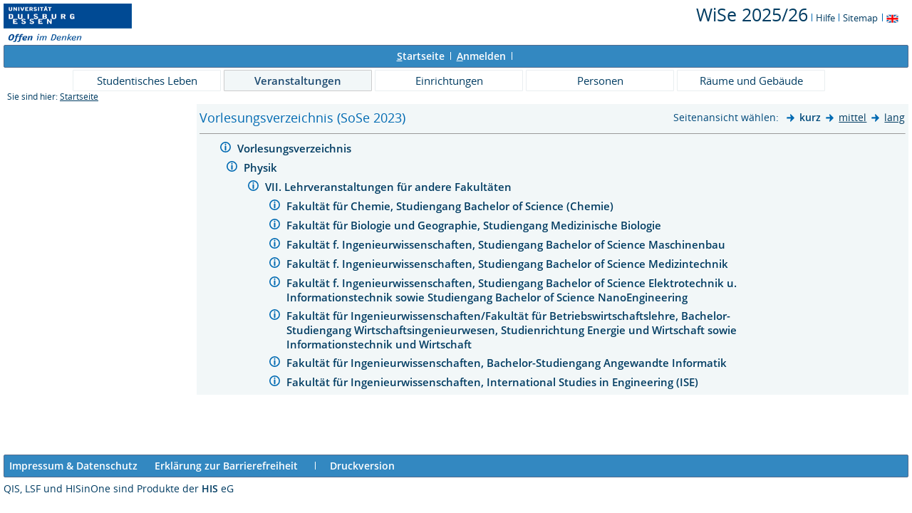

--- FILE ---
content_type: text/html;charset=UTF-8
request_url: https://campus.uni-due.de/lsf/rds?state=wtree&search=1&root120231=339240%7C339487%7C337461&trex=step
body_size: 3786
content:
<!DOCTYPE HTML PUBLIC "-//W3C//DTD HTML 4.01 Transitional//EN" "http://www.w3.org/TR/html4/loose.dtd"> 
    <html lang="de">
    	<head>
    	<!-- Generated by node "pas085cm" in cluster "lsfude" using thread ajp-nio-127.0.0.1-8009-exec-6 -->
    	<title> 
    			    			  
    			    			
    			     			    			    			     			                    			 - Vorlesungsverzeichnis
				Universität Duisburg-Essen     	</title>
		    	<link rel="stylesheet" type="text/css" href="/lsf/pub/QISDesign.css">
    	    	    																																							<link rel="alternate" type="application/rss+xml" title="News-Feed UDE-ZIM" href="http://www.uni-due.de/zim/rss/zim_news.rss">
    	    	    			
						
			
    			
											<link rel="icon" href="/QIS_IMAGES/HISinOne/images/logos/favicon_ude.ico" type="image/gif">
					    	    	<meta http-equiv="content-type" content="text/html; charset=iso-8859-1">
<link rel="top" href="https://campus.uni-due.de/lsf/rds?state=user&amp;type=0&amp;topitem=" title="Top"> 
<link rel="stylesheet" type="text/css" media="print" href="/lsf/pub//Print.css">
<meta http-equiv="Cache-Control" content="private,must-revalidate,no-cache,no-store">
    	</head>
    	

    	<body>	
		    		
    			    			
    			<div id="wrapper">

				    				
<div class="unsichtbar">


<a accesskey="1" href="#navi">Zur Seitennavigation oder mit Tastenkombination für den <span lang="en">accesskey</span>-Taste und Taste 1</a>&nbsp;<br>
<a accesskey="2" href="#lese">Zum Seiteninhalt oder mit Tastenkombination für den <span lang="en">accesskey</span> und Taste 2</a>&nbsp;

</div>
<div class="header_hisinone">
	                    <div class="logo">	
            	            		<img src="/QIS_IMAGES/QIS/images//logo_claim_ude.png" alt="" border="0" class="hochschulBild">
            	            	<img src="/QIS_IMAGES/QIS/images//logo_claim_ude.png" class="logoHeight" height="70px" alt="Universität Duisburg-Essen" title="Universität Duisburg-Essen" border="0">
                </div>
                
    					
		

<div class="services">
<ol>
	<li>
	
   
   	   	       <a href="https://campus.uni-due.de/lsf/rds?state=change&amp;type=6&amp;moduleParameter=semesterSelect&amp;nextdir=change&amp;next=SearchSelect.vm&amp;subdir=applications&amp;targettype=7&amp;targetstate=change&amp;getglobal=semester" id="choosesemester" title="Semester wählen ...">
	   	   <font style="font-size:25px">WiSe 2025/26</font>
	   	       </a>
	   		<img src="/QIS_IMAGES/QIS/images//his_strich_blau.gif" width="1" height="11" alt="">	
	</li>
			<li><a href="https://campus.uni-due.de/lsf/rds?state=helpdoc&amp;calling=helpcenter&amp;topitem=leer&amp;breadCrumbSource=" title="Hilfe"> Hilfe</a> <img src="/QIS_IMAGES/QIS/images//his_strich_blau.gif" width="1" height="11" alt=""></li>
	
	<li>
		<a href="https://campus.uni-due.de/lsf/rds?state=sitemap&amp;topitem=leer&amp;breadCrumbSource="  title="Sitemap">Sitemap</a>
		<img src="/QIS_IMAGES/QIS/images//his_strich_blau.gif" width="1" height="11" alt="">
	</li>

</ol>
	
   
            <a href="https://campus.uni-due.de/lsf/rds?state=user&amp;type=5&amp;language=en"><img SRC="/QIS_IMAGES/QIS/images/flag_en.svg" alt="Switch to english language" vspace="2" height="16" width="16" style="vertical-align:text-top;" border="0" lang="en" title="Switch to english language"></a>
                            
</div><div style="clear:both;"></div>
</div>


	
			

        <div class="divloginstatus">    				
    			    			


	<a href="https://campus.uni-due.de/lsf/rds?state=user&amp;type=0&amp;topitem=&amp;breadCrumbSource=&amp;topitem=functions" title="Startseite" class="links3"><u>S</u>tartseite</a>
	<span>
		&nbsp;<img src="/QIS_IMAGES/QIS/images//his_strich.gif" width="1" height="11" alt="">&nbsp;
	</span>	
			<a href="https://campus.uni-due.de/lsf/rds?state=wlogin&amp;login=in&amp;breadCrumbSource=" class="links3" accesskey="l"><u>A</u>nmelden</a>
		<span>
		&nbsp;<img src="/QIS_IMAGES/QIS/images//his_strich.gif" width="1" height="11" alt="">&nbsp;
	</span>	




    

&nbsp; 


<div style="float:right;margin-right:5px; display:none;">
	<logout active="n" style="" class="" maxtime="30" timeoutmessage="Ihre Session-Zeit ist abgelaufen. Bitte melden Sie sich wieder an um weiterzuarbeiten." 
		    class5min="" class10min="" minutetext_singular="Minute" minutetext_plural="Minuten" _showOnMin="10">
		<logouttext>Logout in <span class="boldMin" id="min">[min]</span> [minutetext]</logouttext>
	</logout>
</div>
    			
    </div>
      			
                  <div class="divlinks">
    	<a name="navi"></a>
    	
		
			<a href="https://campus.uni-due.de/lsf/rds?state=user&amp;type=8&amp;topitem=locallinks&amp;breadCrumbSource="
	 class="links2 ">Studentisches Leben</a>
	&nbsp;&nbsp;&nbsp;&nbsp;

		
			<a href="https://campus.uni-due.de/lsf/rds?state=user&amp;type=8&amp;topitem=lectures&amp;breadCrumbSource="
	 class="links2visited ">Veranstaltungen</a>
	&nbsp;&nbsp;&nbsp;&nbsp;

		
			<a href="https://campus.uni-due.de/lsf/rds?state=user&amp;type=8&amp;topitem=departments&amp;breadCrumbSource="
	 class="links2 ">Einrichtungen</a>
	&nbsp;&nbsp;&nbsp;&nbsp;

		
			<a href="https://campus.uni-due.de/lsf/rds?state=user&amp;type=8&amp;topitem=members&amp;breadCrumbSource="
	 class="links2 ">Personen</a>
	&nbsp;&nbsp;&nbsp;&nbsp;

		
			<a href="https://campus.uni-due.de/lsf/rds?state=user&amp;type=8&amp;topitem=facilities&amp;breadCrumbSource="
	 class="links2 ">Räume und Gebäude</a>
	&nbsp;&nbsp;&nbsp;&nbsp;
    </div>
			
	
										<div class="breadcrumb">
		Sie sind hier:	
			<a class='regular' href="https://campus.uni-due.de/lsf/rds?state=user&amp;type=0&amp;topitem=">Startseite</a>
	
	</div>
    		 	    		 	    			<div class="divcontent">				
    			    			
    			    			    			
    			    			    			
    			    			    				    			    		   
                    			
    		       				
    		           			    					    					    				    		       		   
    			<div class="content_max_portal_qis">			
        			        			        			        				



        			        			<a name="lese"></a>
        			    				

			<table width="100%" border="0" cellspacing="0" cellpadding="0">
		<tr>
			<td align="left" class="menu2_off" nowrap>		 
				<h1 title="Sie sind hier:Vorlesungsverzeichnis (SoSe 2023)">Vorlesungsverzeichnis (SoSe 2023)</h1>
			</td>
			<td align="left" class="menu2_off" nowrap>
							</td>
			<td align="right" class="menu2_off" colspan="2" nowrap>
				





        	    		<span class="nav">Seitenansicht wählen:&nbsp;</span>
    	    	    		<img src="/QIS_IMAGES/QIS/images//arrow_right_fat.svg" alt="">         
    		<span style="font-weight: bold" title="Aktive Seitenansicht:kurz">kurz</span>     
    	        	    	    		<img src="/QIS_IMAGES/QIS/images//arrow_right_fat.svg" alt="">
    		<a class="regular" href="https://campus.uni-due.de/lsf/rds?state=wtree&amp;search=1&amp;P.vx=mittel&amp;root120231=339240%7C339487%7C337461&amp;trex=step" title="zur Seitenansicht: mittel">mittel</a>
    	        	    	    		<img src="/QIS_IMAGES/QIS/images//arrow_right_fat.svg" alt="">
    		<a class="regular" href="https://campus.uni-due.de/lsf/rds?state=wtree&amp;search=1&amp;P.vx=lang&amp;root120231=339240%7C339487%7C337461&amp;trex=step" title="zur Seitenansicht: lang">lang</a>
    	    				</td>
					</tr>
                                                                                                  </table>
  <hr>

		
			
			<table cellpadding="0" cellspacing="0" border="0">
															<tr>
						<td width="0">&nbsp;</td>
		       			<td>
							<table border="0">
								<tr>
									<td valign="top" class="normal">
																															<img src="/QIS_IMAGES/QIS/images//spacer.svg" alt="" border="0" height="12">
												                			</td>
									<td valign="top" class="normal">
		                 						                    			<!-- <a href="https://campus.uni-due.de/lsf/rds?state=wsearchv&amp;search=9&amp;blobs.blobid=%20"  title="Hinweis zu diesem Bereich" class="nav"> -->
										<a href="https://campus.uni-due.de/lsf/rds?state=verpublish&amp;status=init&amp;vmfile=no&amp;moduleCall=UeberschriftDetail&amp;publishConfFile=ueberschrift&amp;publishSubDir=ueberschrift&amp;keep=y&amp;publishid=339240&amp;fachrichtung=$fach" title="weitere Informationen zu Vorlesungsverzeichnis">
		                    				<img src="/QIS_IMAGES/QIS/images//information.svg" alt="weitere Informationen zu Vorlesungsverzeichnis" border="0"></a>&nbsp;
																																	          					</td>
		          					<td width="700" class="normal" valign="top">
		    
																															
																											            										<a href="https://campus.uni-due.de/lsf/rds?state=wtree&amp;search=1&amp;trex=step&amp;root120231=339240&amp;P.vx=kurz"  title="Vorlesungsverzeichnis öffnen" class="ueb">
		                  					Vorlesungsverzeichnis
		                				</a>
		                				&nbsp;&nbsp;&nbsp;
																				</td>
		         				</tr>
		         				
																																																										        			</table>
	        	  						</td>
		</tr>
		</table>
	 							
			
			<table cellpadding="0" cellspacing="0" border="0">
															<tr>
						<td width="30">&nbsp;</td>
		       			<td>
							<table border="0">
								<tr>
									<td valign="top" class="normal">
																																																	  							                						                			</td>
									<td valign="top" class="normal">
		                 						                    			<!-- <a href="https://campus.uni-due.de/lsf/rds?state=wsearchv&amp;search=9&amp;blobs.blobid=407776"  title="Hinweis zu diesem Bereich" class="nav"> -->
										<a href="https://campus.uni-due.de/lsf/rds?state=verpublish&amp;status=init&amp;vmfile=no&amp;moduleCall=UeberschriftDetail&amp;publishConfFile=ueberschrift&amp;publishSubDir=ueberschrift&amp;keep=y&amp;publishid=339487&amp;fachrichtung=$fach" title="weitere Informationen zu Physik">
		                    				<img src="/QIS_IMAGES/QIS/images//information.svg" alt="weitere Informationen zu Physik" border="0"></a>&nbsp;
																																	          					</td>
		          					<td width="700" class="normal" valign="top">
		    
																																																				
																											            										<a href="https://campus.uni-due.de/lsf/rds?state=wtree&amp;search=1&amp;trex=step&amp;root120231=339240%7C339487&amp;P.vx=kurz"  title="Physik öffnen" class="ueb">
		                  					Physik
		                				</a>
		                				&nbsp;&nbsp;&nbsp;
																				</td>
		         				</tr>
		         				
																																																										        			</table>
	        	  						</td>
		</tr>
		</table>
	 		
			
			<table cellpadding="0" cellspacing="0" border="0">
															<tr>
						<td width="60">&nbsp;</td>
		       			<td>
							<table border="0">
								<tr>
									<td valign="top" class="normal">
																																																	  							                						                			</td>
									<td valign="top" class="normal">
		                 						                    			<!-- <a href="https://campus.uni-due.de/lsf/rds?state=wsearchv&amp;search=9&amp;blobs.blobid=%20"  title="Hinweis zu diesem Bereich" class="nav"> -->
										<a href="https://campus.uni-due.de/lsf/rds?state=verpublish&amp;status=init&amp;vmfile=no&amp;moduleCall=UeberschriftDetail&amp;publishConfFile=ueberschrift&amp;publishSubDir=ueberschrift&amp;keep=y&amp;publishid=337461&amp;fachrichtung=$fach" title="weitere Informationen zu VII. Lehrveranstaltungen für andere Fakultäten">
		                    				<img src="/QIS_IMAGES/QIS/images//information.svg" alt="weitere Informationen zu VII. Lehrveranstaltungen für andere Fakultäten" border="0"></a>&nbsp;
																																	          					</td>
		          					<td width="700" class="normal" valign="top">
		    
																																																				
																											            										<a href="https://campus.uni-due.de/lsf/rds?state=wtree&amp;search=1&amp;trex=step&amp;root120231=339240%7C339487%7C337461&amp;P.vx=kurz"  title="VII. Lehrveranstaltungen für andere Fakultäten öffnen" class="ueb">
		                  					VII. Lehrveranstaltungen für andere Fakultäten
		                				</a>
		                				&nbsp;&nbsp;&nbsp;
																				</td>
		         				</tr>
		         				
																																																										        			</table>
	        	  						</td>
		</tr>
		</table>
	 		
			
			<table cellpadding="0" cellspacing="0" border="0">
								         		        					<tr>
						<td valign="top" class="normal"></td><td valign="top" class="normal"></td>
						<td class="klein" style="padding-left:45px"></td>
					</tr>
			    		        
									<tr>
						<td width="90" valign="top"></td>
						<td width="10" valign="top"></td><td class="normal" valign="top">
																					    						</td>
		</tr>
		</table>
	 		
			
			<table cellpadding="0" cellspacing="0" border="0">
															<tr>
						<td width="90">&nbsp;</td>
		       			<td>
							<table border="0">
								<tr>
									<td valign="top" class="normal">
																																																	  							                						                			</td>
									<td valign="top" class="normal">
		                 						                    			<!-- <a href="https://campus.uni-due.de/lsf/rds?state=wsearchv&amp;search=9&amp;blobs.blobid=%20"  title="Hinweis zu diesem Bereich" class="nav"> -->
										<a href="https://campus.uni-due.de/lsf/rds?state=verpublish&amp;status=init&amp;vmfile=no&amp;moduleCall=UeberschriftDetail&amp;publishConfFile=ueberschrift&amp;publishSubDir=ueberschrift&amp;keep=y&amp;publishid=338894&amp;fachrichtung=$fach" title="weitere Informationen zu Fakultät für Chemie, Studiengang Bachelor of Science (Chemie)">
		                    				<img src="/QIS_IMAGES/QIS/images//information.svg" alt="weitere Informationen zu Fakultät für Chemie, Studiengang Bachelor of Science (Chemie)" border="0"></a>&nbsp;
																																	          					</td>
		          					<td width="700" class="normal" valign="top">
		    
																																																				
																											            										<a href="https://campus.uni-due.de/lsf/rds?state=wtree&amp;search=1&amp;trex=step&amp;root120231=339240%7C339487%7C337461%7C338894&amp;P.vx=kurz"  title="Fakultät für Chemie, Studiengang Bachelor of Science (Chemie) öffnen" class="ueb">
		                  					Fakultät für Chemie, Studiengang Bachelor of Science (Chemie)
		                				</a>
		                				&nbsp;&nbsp;&nbsp;
																				</td>
		         				</tr>
		         				
																																																										        			</table>
	        	  						</td>
		</tr>
		</table>
	 		
			
			<table cellpadding="0" cellspacing="0" border="0">
															<tr>
						<td width="90">&nbsp;</td>
		       			<td>
							<table border="0">
								<tr>
									<td valign="top" class="normal">
																																																	  							                						                			</td>
									<td valign="top" class="normal">
		                 						                    			<!-- <a href="https://campus.uni-due.de/lsf/rds?state=wsearchv&amp;search=9&amp;blobs.blobid=%20"  title="Hinweis zu diesem Bereich" class="nav"> -->
										<a href="https://campus.uni-due.de/lsf/rds?state=verpublish&amp;status=init&amp;vmfile=no&amp;moduleCall=UeberschriftDetail&amp;publishConfFile=ueberschrift&amp;publishSubDir=ueberschrift&amp;keep=y&amp;publishid=337313&amp;fachrichtung=$fach" title="weitere Informationen zu Fakultät für Biologie und Geographie, Studiengang Medizinische Biologie">
		                    				<img src="/QIS_IMAGES/QIS/images//information.svg" alt="weitere Informationen zu Fakultät für Biologie und Geographie, Studiengang Medizinische Biologie" border="0"></a>&nbsp;
																																	          					</td>
		          					<td width="700" class="normal" valign="top">
		    
																																																				
																											            										<a href="https://campus.uni-due.de/lsf/rds?state=wtree&amp;search=1&amp;trex=step&amp;root120231=339240%7C339487%7C337461%7C337313&amp;P.vx=kurz"  title="Fakultät für Biologie und Geographie, Studiengang Medizinische Biologie öffnen" class="ueb">
		                  					Fakultät für Biologie und Geographie, Studiengang Medizinische Biologie
		                				</a>
		                				&nbsp;&nbsp;&nbsp;
																				</td>
		         				</tr>
		         				
																																																										        			</table>
	        	  						</td>
		</tr>
		</table>
	 		
								
			<table cellpadding="0" cellspacing="0" border="0">
										  						</td>
		</tr>
		</table>
	 		
			
			<table cellpadding="0" cellspacing="0" border="0">
															<tr>
						<td width="90">&nbsp;</td>
		       			<td>
							<table border="0">
								<tr>
									<td valign="top" class="normal">
																																																	  							                						                			</td>
									<td valign="top" class="normal">
		                 						                    			<!-- <a href="https://campus.uni-due.de/lsf/rds?state=wsearchv&amp;search=9&amp;blobs.blobid=%20"  title="Hinweis zu diesem Bereich" class="nav"> -->
										<a href="https://campus.uni-due.de/lsf/rds?state=verpublish&amp;status=init&amp;vmfile=no&amp;moduleCall=UeberschriftDetail&amp;publishConfFile=ueberschrift&amp;publishSubDir=ueberschrift&amp;keep=y&amp;publishid=337385&amp;fachrichtung=$fach" title="weitere Informationen zu Fakultät f. Ingenieurwissenschaften, Studiengang Bachelor of Science Maschinenbau">
		                    				<img src="/QIS_IMAGES/QIS/images//information.svg" alt="weitere Informationen zu Fakultät f. Ingenieurwissenschaften, Studiengang Bachelor of Science Maschinenbau" border="0"></a>&nbsp;
																																	          					</td>
		          					<td width="700" class="normal" valign="top">
		    
																																																				
																											            										<a href="https://campus.uni-due.de/lsf/rds?state=wtree&amp;search=1&amp;trex=step&amp;root120231=339240%7C339487%7C337461%7C337385&amp;P.vx=kurz"  title="Fakultät f. Ingenieurwissenschaften, Studiengang Bachelor of Science Maschinenbau öffnen" class="ueb">
		                  					Fakultät f. Ingenieurwissenschaften, Studiengang Bachelor of Science Maschinenbau
		                				</a>
		                				&nbsp;&nbsp;&nbsp;
																				</td>
		         				</tr>
		         				
																																																										        			</table>
	        	  						</td>
		</tr>
		</table>
	 		
			
			<table cellpadding="0" cellspacing="0" border="0">
															<tr>
						<td width="90">&nbsp;</td>
		       			<td>
							<table border="0">
								<tr>
									<td valign="top" class="normal">
																																																	  							                						                			</td>
									<td valign="top" class="normal">
		                 						                    			<!-- <a href="https://campus.uni-due.de/lsf/rds?state=wsearchv&amp;search=9&amp;blobs.blobid=%20"  title="Hinweis zu diesem Bereich" class="nav"> -->
										<a href="https://campus.uni-due.de/lsf/rds?state=verpublish&amp;status=init&amp;vmfile=no&amp;moduleCall=UeberschriftDetail&amp;publishConfFile=ueberschrift&amp;publishSubDir=ueberschrift&amp;keep=y&amp;publishid=339576&amp;fachrichtung=$fach" title="weitere Informationen zu Fakultät f. Ingenieurwissenschaften, Studiengang Bachelor of Science Medizintechnik">
		                    				<img src="/QIS_IMAGES/QIS/images//information.svg" alt="weitere Informationen zu Fakultät f. Ingenieurwissenschaften, Studiengang Bachelor of Science Medizintechnik" border="0"></a>&nbsp;
																																	          					</td>
		          					<td width="700" class="normal" valign="top">
		    
																																																				
																											            										<a href="https://campus.uni-due.de/lsf/rds?state=wtree&amp;search=1&amp;trex=step&amp;root120231=339240%7C339487%7C337461%7C339576&amp;P.vx=kurz"  title="Fakultät f. Ingenieurwissenschaften, Studiengang Bachelor of Science Medizintechnik öffnen" class="ueb">
		                  					Fakultät f. Ingenieurwissenschaften, Studiengang Bachelor of Science Medizintechnik
		                				</a>
		                				&nbsp;&nbsp;&nbsp;
																				</td>
		         				</tr>
		         				
																																																										        			</table>
	        	  						</td>
		</tr>
		</table>
	 		
			
			<table cellpadding="0" cellspacing="0" border="0">
															<tr>
						<td width="90">&nbsp;</td>
		       			<td>
							<table border="0">
								<tr>
									<td valign="top" class="normal">
																																																	  							                						                			</td>
									<td valign="top" class="normal">
		                 						                    			<!-- <a href="https://campus.uni-due.de/lsf/rds?state=wsearchv&amp;search=9&amp;blobs.blobid=%20"  title="Hinweis zu diesem Bereich" class="nav"> -->
										<a href="https://campus.uni-due.de/lsf/rds?state=verpublish&amp;status=init&amp;vmfile=no&amp;moduleCall=UeberschriftDetail&amp;publishConfFile=ueberschrift&amp;publishSubDir=ueberschrift&amp;keep=y&amp;publishid=337886&amp;fachrichtung=$fach" title="weitere Informationen zu Fakultät f. Ingenieurwissenschaften, Studiengang Bachelor of Science Elektrotechnik u. Informationstechnik sowie Studiengang Bachelor of Science NanoEngineering">
		                    				<img src="/QIS_IMAGES/QIS/images//information.svg" alt="weitere Informationen zu Fakultät f. Ingenieurwissenschaften, Studiengang Bachelor of Science Elektrotechnik u. Informationstechnik sowie Studiengang Bachelor of Science NanoEngineering" border="0"></a>&nbsp;
																																	          					</td>
		          					<td width="700" class="normal" valign="top">
		    
																																																				
																											            										<a href="https://campus.uni-due.de/lsf/rds?state=wtree&amp;search=1&amp;trex=step&amp;root120231=339240%7C339487%7C337461%7C337886&amp;P.vx=kurz"  title="Fakultät f. Ingenieurwissenschaften, Studiengang Bachelor of Science Elektrotechnik u. Informationstechnik sowie Studiengang Bachelor of Science NanoEngineering öffnen" class="ueb">
		                  					Fakultät f. Ingenieurwissenschaften, Studiengang Bachelor of Science Elektrotechnik u. Informationstechnik sowie Studiengang Bachelor of Science NanoEngineering
		                				</a>
		                				&nbsp;&nbsp;&nbsp;
																				</td>
		         				</tr>
		         				
																																																										        			</table>
	        	  						</td>
		</tr>
		</table>
	 		
			
			<table cellpadding="0" cellspacing="0" border="0">
															<tr>
						<td width="90">&nbsp;</td>
		       			<td>
							<table border="0">
								<tr>
									<td valign="top" class="normal">
																																																	  							                						                			</td>
									<td valign="top" class="normal">
		                 						                    			<!-- <a href="https://campus.uni-due.de/lsf/rds?state=wsearchv&amp;search=9&amp;blobs.blobid=%20"  title="Hinweis zu diesem Bereich" class="nav"> -->
										<a href="https://campus.uni-due.de/lsf/rds?state=verpublish&amp;status=init&amp;vmfile=no&amp;moduleCall=UeberschriftDetail&amp;publishConfFile=ueberschrift&amp;publishSubDir=ueberschrift&amp;keep=y&amp;publishid=337547&amp;fachrichtung=$fach" title="weitere Informationen zu Fakultät für Ingenieurwissenschaften/Fakultät für Betriebswirtschaftslehre, Bachelor-Studiengang Wirtschaftsingenieurwesen, Studienrichtung Energie und Wirtschaft sowie Informationstechnik und Wirtschaft">
		                    				<img src="/QIS_IMAGES/QIS/images//information.svg" alt="weitere Informationen zu Fakultät für Ingenieurwissenschaften/Fakultät für Betriebswirtschaftslehre, Bachelor-Studiengang Wirtschaftsingenieurwesen, Studienrichtung Energie und Wirtschaft sowie Informationstechnik und Wirtschaft" border="0"></a>&nbsp;
																																	          					</td>
		          					<td width="700" class="normal" valign="top">
		    
																																																				
																											            										<a href="https://campus.uni-due.de/lsf/rds?state=wtree&amp;search=1&amp;trex=step&amp;root120231=339240%7C339487%7C337461%7C337547&amp;P.vx=kurz"  title="Fakultät für Ingenieurwissenschaften/Fakultät für Betriebswirtschaftslehre, Bachelor-Studiengang Wirtschaftsingenieurwesen, Studienrichtung Energie und Wirtschaft sowie Informationstechnik und Wirtschaft öffnen" class="ueb">
		                  					Fakultät für Ingenieurwissenschaften/Fakultät für Betriebswirtschaftslehre, Bachelor-Studiengang Wirtschaftsingenieurwesen, Studienrichtung Energie und Wirtschaft sowie Informationstechnik und Wirtschaft
		                				</a>
		                				&nbsp;&nbsp;&nbsp;
																				</td>
		         				</tr>
		         				
																																																										        			</table>
	        	  						</td>
		</tr>
		</table>
	 		
			
			<table cellpadding="0" cellspacing="0" border="0">
															<tr>
						<td width="90">&nbsp;</td>
		       			<td>
							<table border="0">
								<tr>
									<td valign="top" class="normal">
																																																	  							                						                			</td>
									<td valign="top" class="normal">
		                 						                    			<!-- <a href="https://campus.uni-due.de/lsf/rds?state=wsearchv&amp;search=9&amp;blobs.blobid=%20"  title="Hinweis zu diesem Bereich" class="nav"> -->
										<a href="https://campus.uni-due.de/lsf/rds?state=verpublish&amp;status=init&amp;vmfile=no&amp;moduleCall=UeberschriftDetail&amp;publishConfFile=ueberschrift&amp;publishSubDir=ueberschrift&amp;keep=y&amp;publishid=339029&amp;fachrichtung=$fach" title="weitere Informationen zu Fakultät für Ingenieurwissenschaften, Bachelor-Studiengang Angewandte Informatik">
		                    				<img src="/QIS_IMAGES/QIS/images//information.svg" alt="weitere Informationen zu Fakultät für Ingenieurwissenschaften, Bachelor-Studiengang Angewandte Informatik" border="0"></a>&nbsp;
																																	          					</td>
		          					<td width="700" class="normal" valign="top">
		    
																																																				
																											            										<a href="https://campus.uni-due.de/lsf/rds?state=wtree&amp;search=1&amp;trex=step&amp;root120231=339240%7C339487%7C337461%7C339029&amp;P.vx=kurz"  title="Fakultät für Ingenieurwissenschaften, Bachelor-Studiengang Angewandte Informatik öffnen" class="ueb">
		                  					Fakultät für Ingenieurwissenschaften, Bachelor-Studiengang Angewandte Informatik
		                				</a>
		                				&nbsp;&nbsp;&nbsp;
																				</td>
		         				</tr>
		         				
																																																										        			</table>
	        	  						</td>
		</tr>
		</table>
	 		
			
			<table cellpadding="0" cellspacing="0" border="0">
															<tr>
						<td width="90">&nbsp;</td>
		       			<td>
							<table border="0">
								<tr>
									<td valign="top" class="normal">
																																																	  							                						                			</td>
									<td valign="top" class="normal">
		                 						                    			<!-- <a href="https://campus.uni-due.de/lsf/rds?state=wsearchv&amp;search=9&amp;blobs.blobid=%20"  title="Hinweis zu diesem Bereich" class="nav"> -->
										<a href="https://campus.uni-due.de/lsf/rds?state=verpublish&amp;status=init&amp;vmfile=no&amp;moduleCall=UeberschriftDetail&amp;publishConfFile=ueberschrift&amp;publishSubDir=ueberschrift&amp;keep=y&amp;publishid=336884&amp;fachrichtung=$fach" title="weitere Informationen zu Fakultät für Ingenieurwissenschaften, International Studies in Engineering (ISE)">
		                    				<img src="/QIS_IMAGES/QIS/images//information.svg" alt="weitere Informationen zu Fakultät für Ingenieurwissenschaften, International Studies in Engineering (ISE)" border="0"></a>&nbsp;
																																	          					</td>
		          					<td width="700" class="normal" valign="top">
		    
																																																				
																											            										<a href="https://campus.uni-due.de/lsf/rds?state=wtree&amp;search=1&amp;trex=step&amp;root120231=339240%7C339487%7C337461%7C336884&amp;P.vx=kurz"  title="Fakultät für Ingenieurwissenschaften, International Studies in Engineering (ISE) öffnen" class="ueb">
		                  					Fakultät für Ingenieurwissenschaften, International Studies in Engineering (ISE)
		                				</a>
		                				&nbsp;&nbsp;&nbsp;
																				</td>
		         				</tr>
		         				
																																																										        			</table>
	        	  						</td>
		</tr>
		</table>
	 
    	    				
    			</div>
    			<div style="clear: both;"></div>
    		</div>
    
    		    				<div style="padding-bottom: 7em;"></div>
	<div class="divfoot">
    	<div class="divfoot_navigation">
    		<a href="https://campus.uni-due.de/lsf/rds?state=template&amp;template=about" class="links3">Impressum & Datenschutz</a>&nbsp;&nbsp;&nbsp;&nbsp;&nbsp;
			<a href="https://campus.uni-due.de/lsf/rds?state=template&amp;template=accessibilityStatement" class="links3">Erklärung zur Barrierefreiheit</a>
    		    			&nbsp;&nbsp;&nbsp;&nbsp;&nbsp;<img src="/QIS_IMAGES/QIS/images//his_strich.gif" width="1" height="11" alt="Druckversion der Seite">&nbsp;&nbsp;&nbsp;&nbsp;&nbsp;<a href='https://campus.uni-due.de/lsf/rds?state=wtree&amp;search=1&amp;P.vx=kurz&amp;root120231=339240%7C339487%7C337461&amp;trex=step&amp;P.Print=' target='_blank' class='links3'>Druckversion</a>
						
				    	    	</div>
		<div class="divfoot_logo">QIS, LSF und HISinOne sind Produkte der 
    	    		    			<strong>HIS</strong>
    		    			eG
				</div>
    </div>
    	</div>
    	    	<script type="text/javascript" src="/lsf/javax.faces.resource/jquery/jquery.js.faces?ln=primefaces"></script>
    	<script type="text/javascript" src="/lsf/pub/js/qis-00000001.js"></script>
    	<script type="text/javascript" src="/lsf/pub/js/qrCode.js"></script>   	
    	
    	<script type="text/javascript" src="/lsf/pub/js/lsfpageobserver_functions.js"></script>
    	<script type="text/javascript" src="/lsf/pub/js/lsfpageobserver_language_init.js"></script>
    	<script type="text/javascript" src="/lsf/pub/js/lsfpageobserver.js"></script>
    	
		<script src="/lsf/pub//js/availability.js" type="text/javascript"></script>
    	    </body>
</html>
